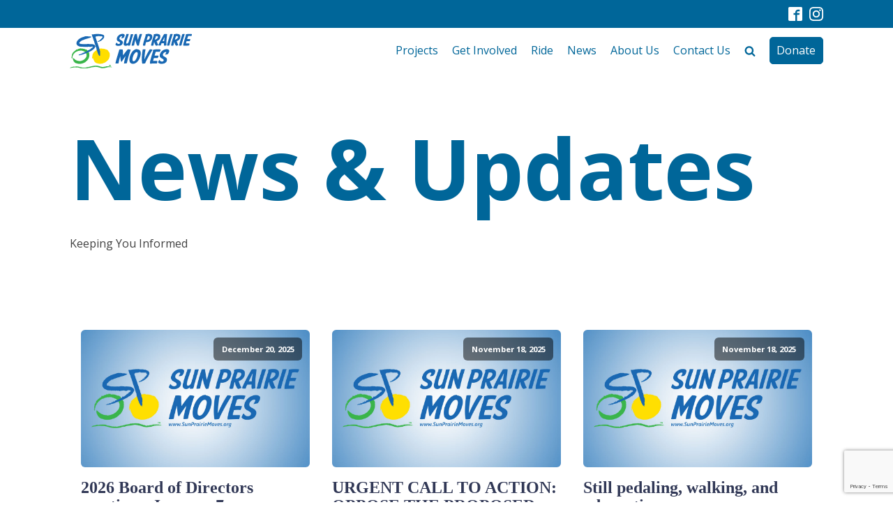

--- FILE ---
content_type: text/html; charset=utf-8
request_url: https://www.google.com/recaptcha/api2/anchor?ar=1&k=6LfJn08rAAAAALGYdNwFVoX6JeRRBOHDFGxvzDYA&co=aHR0cHM6Ly9zdW5wcmFpcmllbW92ZXMub3JnOjQ0Mw..&hl=en&v=N67nZn4AqZkNcbeMu4prBgzg&size=invisible&anchor-ms=20000&execute-ms=30000&cb=lk4yo2ygn0og
body_size: 48670
content:
<!DOCTYPE HTML><html dir="ltr" lang="en"><head><meta http-equiv="Content-Type" content="text/html; charset=UTF-8">
<meta http-equiv="X-UA-Compatible" content="IE=edge">
<title>reCAPTCHA</title>
<style type="text/css">
/* cyrillic-ext */
@font-face {
  font-family: 'Roboto';
  font-style: normal;
  font-weight: 400;
  font-stretch: 100%;
  src: url(//fonts.gstatic.com/s/roboto/v48/KFO7CnqEu92Fr1ME7kSn66aGLdTylUAMa3GUBHMdazTgWw.woff2) format('woff2');
  unicode-range: U+0460-052F, U+1C80-1C8A, U+20B4, U+2DE0-2DFF, U+A640-A69F, U+FE2E-FE2F;
}
/* cyrillic */
@font-face {
  font-family: 'Roboto';
  font-style: normal;
  font-weight: 400;
  font-stretch: 100%;
  src: url(//fonts.gstatic.com/s/roboto/v48/KFO7CnqEu92Fr1ME7kSn66aGLdTylUAMa3iUBHMdazTgWw.woff2) format('woff2');
  unicode-range: U+0301, U+0400-045F, U+0490-0491, U+04B0-04B1, U+2116;
}
/* greek-ext */
@font-face {
  font-family: 'Roboto';
  font-style: normal;
  font-weight: 400;
  font-stretch: 100%;
  src: url(//fonts.gstatic.com/s/roboto/v48/KFO7CnqEu92Fr1ME7kSn66aGLdTylUAMa3CUBHMdazTgWw.woff2) format('woff2');
  unicode-range: U+1F00-1FFF;
}
/* greek */
@font-face {
  font-family: 'Roboto';
  font-style: normal;
  font-weight: 400;
  font-stretch: 100%;
  src: url(//fonts.gstatic.com/s/roboto/v48/KFO7CnqEu92Fr1ME7kSn66aGLdTylUAMa3-UBHMdazTgWw.woff2) format('woff2');
  unicode-range: U+0370-0377, U+037A-037F, U+0384-038A, U+038C, U+038E-03A1, U+03A3-03FF;
}
/* math */
@font-face {
  font-family: 'Roboto';
  font-style: normal;
  font-weight: 400;
  font-stretch: 100%;
  src: url(//fonts.gstatic.com/s/roboto/v48/KFO7CnqEu92Fr1ME7kSn66aGLdTylUAMawCUBHMdazTgWw.woff2) format('woff2');
  unicode-range: U+0302-0303, U+0305, U+0307-0308, U+0310, U+0312, U+0315, U+031A, U+0326-0327, U+032C, U+032F-0330, U+0332-0333, U+0338, U+033A, U+0346, U+034D, U+0391-03A1, U+03A3-03A9, U+03B1-03C9, U+03D1, U+03D5-03D6, U+03F0-03F1, U+03F4-03F5, U+2016-2017, U+2034-2038, U+203C, U+2040, U+2043, U+2047, U+2050, U+2057, U+205F, U+2070-2071, U+2074-208E, U+2090-209C, U+20D0-20DC, U+20E1, U+20E5-20EF, U+2100-2112, U+2114-2115, U+2117-2121, U+2123-214F, U+2190, U+2192, U+2194-21AE, U+21B0-21E5, U+21F1-21F2, U+21F4-2211, U+2213-2214, U+2216-22FF, U+2308-230B, U+2310, U+2319, U+231C-2321, U+2336-237A, U+237C, U+2395, U+239B-23B7, U+23D0, U+23DC-23E1, U+2474-2475, U+25AF, U+25B3, U+25B7, U+25BD, U+25C1, U+25CA, U+25CC, U+25FB, U+266D-266F, U+27C0-27FF, U+2900-2AFF, U+2B0E-2B11, U+2B30-2B4C, U+2BFE, U+3030, U+FF5B, U+FF5D, U+1D400-1D7FF, U+1EE00-1EEFF;
}
/* symbols */
@font-face {
  font-family: 'Roboto';
  font-style: normal;
  font-weight: 400;
  font-stretch: 100%;
  src: url(//fonts.gstatic.com/s/roboto/v48/KFO7CnqEu92Fr1ME7kSn66aGLdTylUAMaxKUBHMdazTgWw.woff2) format('woff2');
  unicode-range: U+0001-000C, U+000E-001F, U+007F-009F, U+20DD-20E0, U+20E2-20E4, U+2150-218F, U+2190, U+2192, U+2194-2199, U+21AF, U+21E6-21F0, U+21F3, U+2218-2219, U+2299, U+22C4-22C6, U+2300-243F, U+2440-244A, U+2460-24FF, U+25A0-27BF, U+2800-28FF, U+2921-2922, U+2981, U+29BF, U+29EB, U+2B00-2BFF, U+4DC0-4DFF, U+FFF9-FFFB, U+10140-1018E, U+10190-1019C, U+101A0, U+101D0-101FD, U+102E0-102FB, U+10E60-10E7E, U+1D2C0-1D2D3, U+1D2E0-1D37F, U+1F000-1F0FF, U+1F100-1F1AD, U+1F1E6-1F1FF, U+1F30D-1F30F, U+1F315, U+1F31C, U+1F31E, U+1F320-1F32C, U+1F336, U+1F378, U+1F37D, U+1F382, U+1F393-1F39F, U+1F3A7-1F3A8, U+1F3AC-1F3AF, U+1F3C2, U+1F3C4-1F3C6, U+1F3CA-1F3CE, U+1F3D4-1F3E0, U+1F3ED, U+1F3F1-1F3F3, U+1F3F5-1F3F7, U+1F408, U+1F415, U+1F41F, U+1F426, U+1F43F, U+1F441-1F442, U+1F444, U+1F446-1F449, U+1F44C-1F44E, U+1F453, U+1F46A, U+1F47D, U+1F4A3, U+1F4B0, U+1F4B3, U+1F4B9, U+1F4BB, U+1F4BF, U+1F4C8-1F4CB, U+1F4D6, U+1F4DA, U+1F4DF, U+1F4E3-1F4E6, U+1F4EA-1F4ED, U+1F4F7, U+1F4F9-1F4FB, U+1F4FD-1F4FE, U+1F503, U+1F507-1F50B, U+1F50D, U+1F512-1F513, U+1F53E-1F54A, U+1F54F-1F5FA, U+1F610, U+1F650-1F67F, U+1F687, U+1F68D, U+1F691, U+1F694, U+1F698, U+1F6AD, U+1F6B2, U+1F6B9-1F6BA, U+1F6BC, U+1F6C6-1F6CF, U+1F6D3-1F6D7, U+1F6E0-1F6EA, U+1F6F0-1F6F3, U+1F6F7-1F6FC, U+1F700-1F7FF, U+1F800-1F80B, U+1F810-1F847, U+1F850-1F859, U+1F860-1F887, U+1F890-1F8AD, U+1F8B0-1F8BB, U+1F8C0-1F8C1, U+1F900-1F90B, U+1F93B, U+1F946, U+1F984, U+1F996, U+1F9E9, U+1FA00-1FA6F, U+1FA70-1FA7C, U+1FA80-1FA89, U+1FA8F-1FAC6, U+1FACE-1FADC, U+1FADF-1FAE9, U+1FAF0-1FAF8, U+1FB00-1FBFF;
}
/* vietnamese */
@font-face {
  font-family: 'Roboto';
  font-style: normal;
  font-weight: 400;
  font-stretch: 100%;
  src: url(//fonts.gstatic.com/s/roboto/v48/KFO7CnqEu92Fr1ME7kSn66aGLdTylUAMa3OUBHMdazTgWw.woff2) format('woff2');
  unicode-range: U+0102-0103, U+0110-0111, U+0128-0129, U+0168-0169, U+01A0-01A1, U+01AF-01B0, U+0300-0301, U+0303-0304, U+0308-0309, U+0323, U+0329, U+1EA0-1EF9, U+20AB;
}
/* latin-ext */
@font-face {
  font-family: 'Roboto';
  font-style: normal;
  font-weight: 400;
  font-stretch: 100%;
  src: url(//fonts.gstatic.com/s/roboto/v48/KFO7CnqEu92Fr1ME7kSn66aGLdTylUAMa3KUBHMdazTgWw.woff2) format('woff2');
  unicode-range: U+0100-02BA, U+02BD-02C5, U+02C7-02CC, U+02CE-02D7, U+02DD-02FF, U+0304, U+0308, U+0329, U+1D00-1DBF, U+1E00-1E9F, U+1EF2-1EFF, U+2020, U+20A0-20AB, U+20AD-20C0, U+2113, U+2C60-2C7F, U+A720-A7FF;
}
/* latin */
@font-face {
  font-family: 'Roboto';
  font-style: normal;
  font-weight: 400;
  font-stretch: 100%;
  src: url(//fonts.gstatic.com/s/roboto/v48/KFO7CnqEu92Fr1ME7kSn66aGLdTylUAMa3yUBHMdazQ.woff2) format('woff2');
  unicode-range: U+0000-00FF, U+0131, U+0152-0153, U+02BB-02BC, U+02C6, U+02DA, U+02DC, U+0304, U+0308, U+0329, U+2000-206F, U+20AC, U+2122, U+2191, U+2193, U+2212, U+2215, U+FEFF, U+FFFD;
}
/* cyrillic-ext */
@font-face {
  font-family: 'Roboto';
  font-style: normal;
  font-weight: 500;
  font-stretch: 100%;
  src: url(//fonts.gstatic.com/s/roboto/v48/KFO7CnqEu92Fr1ME7kSn66aGLdTylUAMa3GUBHMdazTgWw.woff2) format('woff2');
  unicode-range: U+0460-052F, U+1C80-1C8A, U+20B4, U+2DE0-2DFF, U+A640-A69F, U+FE2E-FE2F;
}
/* cyrillic */
@font-face {
  font-family: 'Roboto';
  font-style: normal;
  font-weight: 500;
  font-stretch: 100%;
  src: url(//fonts.gstatic.com/s/roboto/v48/KFO7CnqEu92Fr1ME7kSn66aGLdTylUAMa3iUBHMdazTgWw.woff2) format('woff2');
  unicode-range: U+0301, U+0400-045F, U+0490-0491, U+04B0-04B1, U+2116;
}
/* greek-ext */
@font-face {
  font-family: 'Roboto';
  font-style: normal;
  font-weight: 500;
  font-stretch: 100%;
  src: url(//fonts.gstatic.com/s/roboto/v48/KFO7CnqEu92Fr1ME7kSn66aGLdTylUAMa3CUBHMdazTgWw.woff2) format('woff2');
  unicode-range: U+1F00-1FFF;
}
/* greek */
@font-face {
  font-family: 'Roboto';
  font-style: normal;
  font-weight: 500;
  font-stretch: 100%;
  src: url(//fonts.gstatic.com/s/roboto/v48/KFO7CnqEu92Fr1ME7kSn66aGLdTylUAMa3-UBHMdazTgWw.woff2) format('woff2');
  unicode-range: U+0370-0377, U+037A-037F, U+0384-038A, U+038C, U+038E-03A1, U+03A3-03FF;
}
/* math */
@font-face {
  font-family: 'Roboto';
  font-style: normal;
  font-weight: 500;
  font-stretch: 100%;
  src: url(//fonts.gstatic.com/s/roboto/v48/KFO7CnqEu92Fr1ME7kSn66aGLdTylUAMawCUBHMdazTgWw.woff2) format('woff2');
  unicode-range: U+0302-0303, U+0305, U+0307-0308, U+0310, U+0312, U+0315, U+031A, U+0326-0327, U+032C, U+032F-0330, U+0332-0333, U+0338, U+033A, U+0346, U+034D, U+0391-03A1, U+03A3-03A9, U+03B1-03C9, U+03D1, U+03D5-03D6, U+03F0-03F1, U+03F4-03F5, U+2016-2017, U+2034-2038, U+203C, U+2040, U+2043, U+2047, U+2050, U+2057, U+205F, U+2070-2071, U+2074-208E, U+2090-209C, U+20D0-20DC, U+20E1, U+20E5-20EF, U+2100-2112, U+2114-2115, U+2117-2121, U+2123-214F, U+2190, U+2192, U+2194-21AE, U+21B0-21E5, U+21F1-21F2, U+21F4-2211, U+2213-2214, U+2216-22FF, U+2308-230B, U+2310, U+2319, U+231C-2321, U+2336-237A, U+237C, U+2395, U+239B-23B7, U+23D0, U+23DC-23E1, U+2474-2475, U+25AF, U+25B3, U+25B7, U+25BD, U+25C1, U+25CA, U+25CC, U+25FB, U+266D-266F, U+27C0-27FF, U+2900-2AFF, U+2B0E-2B11, U+2B30-2B4C, U+2BFE, U+3030, U+FF5B, U+FF5D, U+1D400-1D7FF, U+1EE00-1EEFF;
}
/* symbols */
@font-face {
  font-family: 'Roboto';
  font-style: normal;
  font-weight: 500;
  font-stretch: 100%;
  src: url(//fonts.gstatic.com/s/roboto/v48/KFO7CnqEu92Fr1ME7kSn66aGLdTylUAMaxKUBHMdazTgWw.woff2) format('woff2');
  unicode-range: U+0001-000C, U+000E-001F, U+007F-009F, U+20DD-20E0, U+20E2-20E4, U+2150-218F, U+2190, U+2192, U+2194-2199, U+21AF, U+21E6-21F0, U+21F3, U+2218-2219, U+2299, U+22C4-22C6, U+2300-243F, U+2440-244A, U+2460-24FF, U+25A0-27BF, U+2800-28FF, U+2921-2922, U+2981, U+29BF, U+29EB, U+2B00-2BFF, U+4DC0-4DFF, U+FFF9-FFFB, U+10140-1018E, U+10190-1019C, U+101A0, U+101D0-101FD, U+102E0-102FB, U+10E60-10E7E, U+1D2C0-1D2D3, U+1D2E0-1D37F, U+1F000-1F0FF, U+1F100-1F1AD, U+1F1E6-1F1FF, U+1F30D-1F30F, U+1F315, U+1F31C, U+1F31E, U+1F320-1F32C, U+1F336, U+1F378, U+1F37D, U+1F382, U+1F393-1F39F, U+1F3A7-1F3A8, U+1F3AC-1F3AF, U+1F3C2, U+1F3C4-1F3C6, U+1F3CA-1F3CE, U+1F3D4-1F3E0, U+1F3ED, U+1F3F1-1F3F3, U+1F3F5-1F3F7, U+1F408, U+1F415, U+1F41F, U+1F426, U+1F43F, U+1F441-1F442, U+1F444, U+1F446-1F449, U+1F44C-1F44E, U+1F453, U+1F46A, U+1F47D, U+1F4A3, U+1F4B0, U+1F4B3, U+1F4B9, U+1F4BB, U+1F4BF, U+1F4C8-1F4CB, U+1F4D6, U+1F4DA, U+1F4DF, U+1F4E3-1F4E6, U+1F4EA-1F4ED, U+1F4F7, U+1F4F9-1F4FB, U+1F4FD-1F4FE, U+1F503, U+1F507-1F50B, U+1F50D, U+1F512-1F513, U+1F53E-1F54A, U+1F54F-1F5FA, U+1F610, U+1F650-1F67F, U+1F687, U+1F68D, U+1F691, U+1F694, U+1F698, U+1F6AD, U+1F6B2, U+1F6B9-1F6BA, U+1F6BC, U+1F6C6-1F6CF, U+1F6D3-1F6D7, U+1F6E0-1F6EA, U+1F6F0-1F6F3, U+1F6F7-1F6FC, U+1F700-1F7FF, U+1F800-1F80B, U+1F810-1F847, U+1F850-1F859, U+1F860-1F887, U+1F890-1F8AD, U+1F8B0-1F8BB, U+1F8C0-1F8C1, U+1F900-1F90B, U+1F93B, U+1F946, U+1F984, U+1F996, U+1F9E9, U+1FA00-1FA6F, U+1FA70-1FA7C, U+1FA80-1FA89, U+1FA8F-1FAC6, U+1FACE-1FADC, U+1FADF-1FAE9, U+1FAF0-1FAF8, U+1FB00-1FBFF;
}
/* vietnamese */
@font-face {
  font-family: 'Roboto';
  font-style: normal;
  font-weight: 500;
  font-stretch: 100%;
  src: url(//fonts.gstatic.com/s/roboto/v48/KFO7CnqEu92Fr1ME7kSn66aGLdTylUAMa3OUBHMdazTgWw.woff2) format('woff2');
  unicode-range: U+0102-0103, U+0110-0111, U+0128-0129, U+0168-0169, U+01A0-01A1, U+01AF-01B0, U+0300-0301, U+0303-0304, U+0308-0309, U+0323, U+0329, U+1EA0-1EF9, U+20AB;
}
/* latin-ext */
@font-face {
  font-family: 'Roboto';
  font-style: normal;
  font-weight: 500;
  font-stretch: 100%;
  src: url(//fonts.gstatic.com/s/roboto/v48/KFO7CnqEu92Fr1ME7kSn66aGLdTylUAMa3KUBHMdazTgWw.woff2) format('woff2');
  unicode-range: U+0100-02BA, U+02BD-02C5, U+02C7-02CC, U+02CE-02D7, U+02DD-02FF, U+0304, U+0308, U+0329, U+1D00-1DBF, U+1E00-1E9F, U+1EF2-1EFF, U+2020, U+20A0-20AB, U+20AD-20C0, U+2113, U+2C60-2C7F, U+A720-A7FF;
}
/* latin */
@font-face {
  font-family: 'Roboto';
  font-style: normal;
  font-weight: 500;
  font-stretch: 100%;
  src: url(//fonts.gstatic.com/s/roboto/v48/KFO7CnqEu92Fr1ME7kSn66aGLdTylUAMa3yUBHMdazQ.woff2) format('woff2');
  unicode-range: U+0000-00FF, U+0131, U+0152-0153, U+02BB-02BC, U+02C6, U+02DA, U+02DC, U+0304, U+0308, U+0329, U+2000-206F, U+20AC, U+2122, U+2191, U+2193, U+2212, U+2215, U+FEFF, U+FFFD;
}
/* cyrillic-ext */
@font-face {
  font-family: 'Roboto';
  font-style: normal;
  font-weight: 900;
  font-stretch: 100%;
  src: url(//fonts.gstatic.com/s/roboto/v48/KFO7CnqEu92Fr1ME7kSn66aGLdTylUAMa3GUBHMdazTgWw.woff2) format('woff2');
  unicode-range: U+0460-052F, U+1C80-1C8A, U+20B4, U+2DE0-2DFF, U+A640-A69F, U+FE2E-FE2F;
}
/* cyrillic */
@font-face {
  font-family: 'Roboto';
  font-style: normal;
  font-weight: 900;
  font-stretch: 100%;
  src: url(//fonts.gstatic.com/s/roboto/v48/KFO7CnqEu92Fr1ME7kSn66aGLdTylUAMa3iUBHMdazTgWw.woff2) format('woff2');
  unicode-range: U+0301, U+0400-045F, U+0490-0491, U+04B0-04B1, U+2116;
}
/* greek-ext */
@font-face {
  font-family: 'Roboto';
  font-style: normal;
  font-weight: 900;
  font-stretch: 100%;
  src: url(//fonts.gstatic.com/s/roboto/v48/KFO7CnqEu92Fr1ME7kSn66aGLdTylUAMa3CUBHMdazTgWw.woff2) format('woff2');
  unicode-range: U+1F00-1FFF;
}
/* greek */
@font-face {
  font-family: 'Roboto';
  font-style: normal;
  font-weight: 900;
  font-stretch: 100%;
  src: url(//fonts.gstatic.com/s/roboto/v48/KFO7CnqEu92Fr1ME7kSn66aGLdTylUAMa3-UBHMdazTgWw.woff2) format('woff2');
  unicode-range: U+0370-0377, U+037A-037F, U+0384-038A, U+038C, U+038E-03A1, U+03A3-03FF;
}
/* math */
@font-face {
  font-family: 'Roboto';
  font-style: normal;
  font-weight: 900;
  font-stretch: 100%;
  src: url(//fonts.gstatic.com/s/roboto/v48/KFO7CnqEu92Fr1ME7kSn66aGLdTylUAMawCUBHMdazTgWw.woff2) format('woff2');
  unicode-range: U+0302-0303, U+0305, U+0307-0308, U+0310, U+0312, U+0315, U+031A, U+0326-0327, U+032C, U+032F-0330, U+0332-0333, U+0338, U+033A, U+0346, U+034D, U+0391-03A1, U+03A3-03A9, U+03B1-03C9, U+03D1, U+03D5-03D6, U+03F0-03F1, U+03F4-03F5, U+2016-2017, U+2034-2038, U+203C, U+2040, U+2043, U+2047, U+2050, U+2057, U+205F, U+2070-2071, U+2074-208E, U+2090-209C, U+20D0-20DC, U+20E1, U+20E5-20EF, U+2100-2112, U+2114-2115, U+2117-2121, U+2123-214F, U+2190, U+2192, U+2194-21AE, U+21B0-21E5, U+21F1-21F2, U+21F4-2211, U+2213-2214, U+2216-22FF, U+2308-230B, U+2310, U+2319, U+231C-2321, U+2336-237A, U+237C, U+2395, U+239B-23B7, U+23D0, U+23DC-23E1, U+2474-2475, U+25AF, U+25B3, U+25B7, U+25BD, U+25C1, U+25CA, U+25CC, U+25FB, U+266D-266F, U+27C0-27FF, U+2900-2AFF, U+2B0E-2B11, U+2B30-2B4C, U+2BFE, U+3030, U+FF5B, U+FF5D, U+1D400-1D7FF, U+1EE00-1EEFF;
}
/* symbols */
@font-face {
  font-family: 'Roboto';
  font-style: normal;
  font-weight: 900;
  font-stretch: 100%;
  src: url(//fonts.gstatic.com/s/roboto/v48/KFO7CnqEu92Fr1ME7kSn66aGLdTylUAMaxKUBHMdazTgWw.woff2) format('woff2');
  unicode-range: U+0001-000C, U+000E-001F, U+007F-009F, U+20DD-20E0, U+20E2-20E4, U+2150-218F, U+2190, U+2192, U+2194-2199, U+21AF, U+21E6-21F0, U+21F3, U+2218-2219, U+2299, U+22C4-22C6, U+2300-243F, U+2440-244A, U+2460-24FF, U+25A0-27BF, U+2800-28FF, U+2921-2922, U+2981, U+29BF, U+29EB, U+2B00-2BFF, U+4DC0-4DFF, U+FFF9-FFFB, U+10140-1018E, U+10190-1019C, U+101A0, U+101D0-101FD, U+102E0-102FB, U+10E60-10E7E, U+1D2C0-1D2D3, U+1D2E0-1D37F, U+1F000-1F0FF, U+1F100-1F1AD, U+1F1E6-1F1FF, U+1F30D-1F30F, U+1F315, U+1F31C, U+1F31E, U+1F320-1F32C, U+1F336, U+1F378, U+1F37D, U+1F382, U+1F393-1F39F, U+1F3A7-1F3A8, U+1F3AC-1F3AF, U+1F3C2, U+1F3C4-1F3C6, U+1F3CA-1F3CE, U+1F3D4-1F3E0, U+1F3ED, U+1F3F1-1F3F3, U+1F3F5-1F3F7, U+1F408, U+1F415, U+1F41F, U+1F426, U+1F43F, U+1F441-1F442, U+1F444, U+1F446-1F449, U+1F44C-1F44E, U+1F453, U+1F46A, U+1F47D, U+1F4A3, U+1F4B0, U+1F4B3, U+1F4B9, U+1F4BB, U+1F4BF, U+1F4C8-1F4CB, U+1F4D6, U+1F4DA, U+1F4DF, U+1F4E3-1F4E6, U+1F4EA-1F4ED, U+1F4F7, U+1F4F9-1F4FB, U+1F4FD-1F4FE, U+1F503, U+1F507-1F50B, U+1F50D, U+1F512-1F513, U+1F53E-1F54A, U+1F54F-1F5FA, U+1F610, U+1F650-1F67F, U+1F687, U+1F68D, U+1F691, U+1F694, U+1F698, U+1F6AD, U+1F6B2, U+1F6B9-1F6BA, U+1F6BC, U+1F6C6-1F6CF, U+1F6D3-1F6D7, U+1F6E0-1F6EA, U+1F6F0-1F6F3, U+1F6F7-1F6FC, U+1F700-1F7FF, U+1F800-1F80B, U+1F810-1F847, U+1F850-1F859, U+1F860-1F887, U+1F890-1F8AD, U+1F8B0-1F8BB, U+1F8C0-1F8C1, U+1F900-1F90B, U+1F93B, U+1F946, U+1F984, U+1F996, U+1F9E9, U+1FA00-1FA6F, U+1FA70-1FA7C, U+1FA80-1FA89, U+1FA8F-1FAC6, U+1FACE-1FADC, U+1FADF-1FAE9, U+1FAF0-1FAF8, U+1FB00-1FBFF;
}
/* vietnamese */
@font-face {
  font-family: 'Roboto';
  font-style: normal;
  font-weight: 900;
  font-stretch: 100%;
  src: url(//fonts.gstatic.com/s/roboto/v48/KFO7CnqEu92Fr1ME7kSn66aGLdTylUAMa3OUBHMdazTgWw.woff2) format('woff2');
  unicode-range: U+0102-0103, U+0110-0111, U+0128-0129, U+0168-0169, U+01A0-01A1, U+01AF-01B0, U+0300-0301, U+0303-0304, U+0308-0309, U+0323, U+0329, U+1EA0-1EF9, U+20AB;
}
/* latin-ext */
@font-face {
  font-family: 'Roboto';
  font-style: normal;
  font-weight: 900;
  font-stretch: 100%;
  src: url(//fonts.gstatic.com/s/roboto/v48/KFO7CnqEu92Fr1ME7kSn66aGLdTylUAMa3KUBHMdazTgWw.woff2) format('woff2');
  unicode-range: U+0100-02BA, U+02BD-02C5, U+02C7-02CC, U+02CE-02D7, U+02DD-02FF, U+0304, U+0308, U+0329, U+1D00-1DBF, U+1E00-1E9F, U+1EF2-1EFF, U+2020, U+20A0-20AB, U+20AD-20C0, U+2113, U+2C60-2C7F, U+A720-A7FF;
}
/* latin */
@font-face {
  font-family: 'Roboto';
  font-style: normal;
  font-weight: 900;
  font-stretch: 100%;
  src: url(//fonts.gstatic.com/s/roboto/v48/KFO7CnqEu92Fr1ME7kSn66aGLdTylUAMa3yUBHMdazQ.woff2) format('woff2');
  unicode-range: U+0000-00FF, U+0131, U+0152-0153, U+02BB-02BC, U+02C6, U+02DA, U+02DC, U+0304, U+0308, U+0329, U+2000-206F, U+20AC, U+2122, U+2191, U+2193, U+2212, U+2215, U+FEFF, U+FFFD;
}

</style>
<link rel="stylesheet" type="text/css" href="https://www.gstatic.com/recaptcha/releases/N67nZn4AqZkNcbeMu4prBgzg/styles__ltr.css">
<script nonce="1Z6Y_BQgUrxPi2wTWj8c2Q" type="text/javascript">window['__recaptcha_api'] = 'https://www.google.com/recaptcha/api2/';</script>
<script type="text/javascript" src="https://www.gstatic.com/recaptcha/releases/N67nZn4AqZkNcbeMu4prBgzg/recaptcha__en.js" nonce="1Z6Y_BQgUrxPi2wTWj8c2Q">
      
    </script></head>
<body><div id="rc-anchor-alert" class="rc-anchor-alert"></div>
<input type="hidden" id="recaptcha-token" value="[base64]">
<script type="text/javascript" nonce="1Z6Y_BQgUrxPi2wTWj8c2Q">
      recaptcha.anchor.Main.init("[\x22ainput\x22,[\x22bgdata\x22,\x22\x22,\[base64]/[base64]/MjU1Ong/[base64]/[base64]/[base64]/[base64]/[base64]/[base64]/[base64]/[base64]/[base64]/[base64]/[base64]/[base64]/[base64]/[base64]/[base64]\\u003d\x22,\[base64]\\u003d\x22,\x22wrB8fsOVU8K0YAzDsBIpw7Zaw7jDnMK1GcO6SRc2w6fCsGlXw4XDuMO0wq/CoHklUCfCkMKgw65wEHh2L8KRGiJXw5h/wo4nQ13DhsOtHcO3woVzw7VUwogrw4lEwqwpw7fCs23CqHsuJ8OeGxcOXcOSJcOCJRHCgQ0fMGN9ARo7KsKwwo1kw6A+woHDksOFG8K7KMOJw67CmcOJVErDkMKPw5vDsB4qwr14w7/Cu8KZGMKwAMOrGxZqwqBES8OpL2EHwrzDiBzDqlZqwqR+PBrDhMKHNUlLHBPDrsOywocrPMKyw4/CiMO3w5LDkxMKWH3CnMKfwobDgVAQwo3DvsOnwqI5wrvDvMKfwqjCs8K8RxouwrLCvk/Dpl4BwqXCmcKXwoQhMsKXw7ZoPcKOwqY4LsKLwrLCu8KyeMO2IcKww4fCuH7Dv8KTw7sDecOfC8KbYsOMw7/[base64]/DosOUbcOzTMK2RmHDojXCgMOHeVskWsOOY8K5wrfDr2/Dh3sDwrrDr8OjY8Oxw6zCgUfDmcO3w4/DsMKQK8OwwrXDsSRxw7RiEMK9w5fDiUlsfX3DuwVTw7/CsMKcYsOlw63Dt8KOGMKfw7pvXMOgbsKkMcKEFHIwwqtNwq9uwoJSwofDllt2wqhBcHDCmlwEwoDDhMOEKDgBb1xdRzLDhsOuwq3Dsjpmw7cwMgRtEkZGwq0tdUw2MUgbFF/[base64]/[base64]/DgG0fWsOxKDYNQsKqwr45w6DDgsO2DHDCij7DtyrCk8OfYBvCmsO4w4/Dr3/CvMK9wrjCqjoSw7TCsMOOCS8zwpcaw50tO0DDolZdFcOKwrtNworDi0pUw4lET8O5eMKdw6nCpMK3wobClU0+wqIMwq3CpMOlwp/DmHrDucO5R8Kdwq3Clxp6ExwXODHCpcKTwoxQw4Z/[base64]/CqcOmwpjDjiVKwoN0U8Ozw7Ilwpxfw4bCr8O5HHLCnwnCnipXwoM4H8OXwrfDlMKGfsODw73CrcKBwrRhEC/DgsKewqrCs8OfQ0XDqEFdwoXDojEAwozCiCHCoGAETXxABsKNPVlgemnDo3zCgcO7wq/CjsODKk/ClhHCgxM+cXTCtsOQw7t1w61Dw7RVwq9ucj7CqHnDjMO0X8OVO8KdRydjwrfDsHIHw6/[base64]/ClsKUw5ceNsOzVMOAZxZow7lWwq/CvwrCu8Kyw7HDssK1w7vDuRoxwrTCj00Uwp/DgcKpRsKGw7LCi8KYcm7DjMKZaMKRBcKAwpZRHcOvRxrDrsKELgHDgMO8worDm8OZM8Kgw7vDiUbCucOzWMK4wqMMDTrDgsOQHcOLwpNRwqpMw4AxPcKVX1Z4wol/w4ctOMKHw6rDqUUvesOzZChmwpjDqsKZwpYRw7s/[base64]/Dg01naiTDmXDCqQXDmTUpwrNpYcO8w55fBMOdbMKxW8O0wpFiHRnDtMKxw6VQZ8O/woFJwq/CoTBdw7/DpXNoT2J/[base64]/wq1zw5YOe8O6wpRLwpPCtSBaPcOJw7PCvQxTwpvCpMKGOCdGw4B6wobCmcKOwqYRZcKLwowYw6DDjcOtEsKDCcOzw4MIAz/[base64]/Ch394wp7DqsKqNhYvH8Ksw6lLLlLDtQrDpMKswpcGwr3CuHLDh8KXw5UpeAAJwp82w7XChcKsRMKXwoTDscKnw6I5w5rCmsOBwpQXJcKBwpkIwonCqzkLVylGw5/[base64]/Cmx7CicKMYsKVeFM3Jh8ywo/[base64]/[base64]/[base64]/Dg1tnU8OCT2xUwq/[base64]/[base64]/w5VEwqHCjMKKW8KSwoY/HSp9wojDjMKcfRNmZcO0UsOyOWbDicOewpNGD8O4BBoTw7LChsOQfsOBwo3Cu0TDvF0SQ3N5RFfCicKZw5LChBwVJsK9QsOyw5DDs8OPcMKow7g/[base64]/Di8OPwqU8aUHCpMO8w63CpcK3GsKMw4cLB3rCrVtqFBnDpcOuHzrDilnDj0B4wqF2HhvCtVR7woHDpFRxw7HCnMKmw6rCmkjCg8KXw6dvw4fDjcOBw4AVw7RgwqjDpj3Cn8OfH0sWVcKTMCgVAcO2woDCncOHw4/CqMKDw43DgMKPS3jDtcOnwofDosOXHXZww71wF1VEHcOEb8OiHMKJw64Kw5ViRhtRw7vCmmFbwpFww63CsE8zwq3CsMOTw7/[base64]/Du0ZGwqHCpcOww5IoGcKvLhzDqcKqTkxFw6HClxZORMOKwpFQe8K1w6IKwogUw4tCwp0Xa8K9w4/[base64]/[base64]/Cl0XCqFDChCA2wqjClnFIwppJMQ3DrlXDncOEYsONRQByXMOKesKsAAnDr0zDusKJRknDqsO/w7fCixslZsOQasOrwrcNesOxw7/CsUwuw47CgsOLBz3DqzfDp8KDw5bDsx/DiVYCdsKUNQDDsH/Cr8O0w7Y5esKgQyo5A8KHw4DChArDm8KRBsOGw4vCt8KewqMFRSnCiGTDgyUawrpbwrHDiMKFw6zCv8O0w7DDhQV+bsKfVWwSTmrDp1ImwrrDp3fCpFHDgcOcwoZuw4skH8KeXMOuRsK9wrNBbRPClMKAw5dNYMOcaAHCksKQwoXDv8OkdVTCuSYuPsK5w4/CtXbCjVTCvB/CgsKCbMOgw7s8BMONeBI0EcOMw6nDkcKnwp50fyTDm8Kow5nDpGLDqT/Cl0R+F8O9UMO+wqDCpsOOwoLDnHfDtMK1acKPImPDh8K2wqVZEGLDsxLDjsK3ei1Uw75Xw4B1w7ETw6jCgcOwJcOZw6/Dl8Obbjkwwo8qw4MbRcKQIVZ/wo56wpbCl8OodCJ2LsOlwrPChMOawqbCr00FDsOOVsKHQxJiXmXDmwsDw5nCssOZwoHCrsKkw4TDoMKywp4Vwp7DqxUswqUhFgJqWMKgw4XDkn/CrS7ClAJ4w4XCp8OXEWbCoHplbF/CpU7Cum4xwodvw4bDpsKLw57DtW7DlMKbw4HCkcOww5lXbcODB8OePj5pKlo4RsKcw4dNw4NkwqoGwr8Uw4V/wq8ww4nDtcKBGSdEw4JnSQ3CpcKAM8KIw5/CicKQB8K6CynDihLCjMKaY1nChsKcwrjDqsOlbcOwKcKqHsKWEgLDvcKiYikZwpVTGMOMw6EiwoXDtsKLLDVtwqI9c8K+ZMK6CjvDhHPCpsKBGcOddsOfBcKdUF0cw7Iiwp0qwr9TYMOjw5/Cj2/DoMOew5zCl8Oiw5DClsKFw5vCq8K6w5PDhBZjfilUf8KOwpcVaVTCrj3CpAbCmMKfHcKMw7IiccKNVsKYd8KqbDo1BcOQUXR+FkfCvn7DpWRzCMOhw6/CqMO3w6kXGWHDjl4aw7TDmx3Dh1VSwqHDqMOeEybCnmDCr8OyIDDDu1nCiMOEbMO/RsKQw5PDgsK4wrtuw7PCtcOxbiLDpzbCuz/CsRNkw5XDqlULVCwkJsOTfcK7w4jDrcOaB8OAwpQAOcOXwqbDksKiw5bDksKywrfDvjrCjjrCsFZHEE7DghPCvCXCo8O3DcKeZlADNWrCosO6GF/DkcOiw5PDvMO4CTwSwrXDpQXDrsKEw5Jkw59wKsK3JcKcQMKcJw/DumzCucOoGERmw7NNwosuwrvDv1sgPGwxH8Kpw45CeCTChMKeVMOmPMK+w5dnw4/CtjHCnkfCtXjDlsKlcsObNzBpRTRcK8OCS8OYI8OVAUYnw4PCqXfDrMO2XcKMwrDCp8OxwpZnUcKEwqHCgT3DrsKtwqXCrgdTwrdew6rCjsKvw6rCskXDrwQAwpvCq8KDw4YkwoXDmQs8wobCo2x/[base64]/Cjy5Zw6vClWYvw6Aiw7VZw4wGwrnChMOBGcOlwo5BVnBnwpHDjXHCocKXYGVFwpfClE0/OsK/[base64]/DpMKVwrfCoTbDpnrCpMKsXVZGwozClQ/ChVzCswd2N8OUVcO3KUjDt8KtwoTDn8KOQyfCpG0IJcOKMMOIwopcw5fCk8ODOsKYw6nCkw/Dog/[base64]/Do8KtKR40NUfDjcKXQz/DiSHDhxzCncKvw4/DksK7cnjCjjMuwqkaw5ofwrRswoR1RsKTIlRpJnzCncK/wq1bw6UuB8OlwoFrw5vDrl7Ct8KjecKBw4zCg8KaOcK5w5DCksKKXcOYRMKjw7rDvcOHwrISw5kKwoXDmm8Qwo/CgRbDgMKNwqZaw6nCrcOQT1PCvMOtUy/DmGjCqcKqJynDisODw57DqHwYw653wq9QCsOyUXBbfDMsw7Zlw6DDiwk5Q8OpMcKQacObw6LCu8OvKC3CqsOXccKRN8K5w6IRw4hVwpzCnsO+wrVzwq/[base64]/[base64]/Ds8Oow7fCh8KVw4osScKaARnCjkHDh8KdwqRYGMK9AWrCtQ/DpsOsw4PDssKlfCXClcKtNznChl4zWcOowoPCusKLw4gkP05ZSE/CrcKOw4gCX8ObN23DpsKpRF3CqsKzw51LUsKbP8Kxc8KcAsKRwrJNwqzCnAEJwothw6nCj01rw7/Cq05Ew7nDjl9/VcOXwq5/[base64]/CqnM7UXbCjMOmc8Ouw5BbwrvCu2hhCcOYFsKpelHCrl8BNEPDg07CpcOfw4AGdsKZRcK4w41OBMKbPcOFw4fCqHTCh8OLwrcOWMOIFjw4AMODw5/ClcOZw47CpXFew4t1wrPCvjsGEBkiw5LCgCDChVoxcGc3FhEgwqTDsSQgKjZfK8KuwrkUw4rCs8O4e8O6wod6MsKTEMKufAFSwrHDoRLCqsKEwpjCmFTDp1/DsQA4ZyZzfg88csK7wrZ1wolpLDgvw7XCoydkw57CiX5iw5QBI07Cq2Mjw7zCo8K0w5p5F0DCtGvCt8KtEMKNwpDDrj0MFMKLw6DDp8K3dzcuwovChMO4dcOnwrjDihzDolsXVsKGwp/[base64]/[base64]/DnTljRWlXwppzwpYQwrLChMOgwonCpcKXwq0vYDfDlW1Uw6/CjsKXZz5Pwpx7w5Vlw5TCrMKbw7TDscO4QA5pwrEhwoccZA3ClMKmw6Ytw7pXwpRjTTLDj8KxMgsFDC3CmMOHHMOAwoTCk8ObVsKSw5Y/aMO7w79PwpjCp8KoRWhwwq01w7pIwpQ8w57DlcKgecKDwohBWw/Cm2Mfw71Lcgcnwqwuw7XDosOkwrjDisKtw5MvwocZPAbDqMKCwqXDnU7CvcO3R8Kiw6XCu8Kpd8KxNsOySDbDncK6UXjDu8KREMOHRmLCr8OmT8Oiw5NPYcKJwqTCjChqw6oyTjNBw4PDojjCjsOiw6zDqsOSNCtLw5LDrsOpwq/DuXXClid3wrVTb8K8McOSwrfDjMKPwqrCmwbCscO8QcOjBcKuwp/Dtl1oVxxNZ8KAUsKWI8K2w7rDn8Ofw45dw7hIw5zDihERwrHDk03DpXbDg0bDpzV4w5/DkMKXYsKDw5hnMAEcwpXCkcO8G1DCn05AwowEw4lCMsKaWE8uS8KEEWHDkylHwpslwrbDi8O7W8KgPsOkwoV3wqvCrsK7PMKvUsK0RsO9NEcUw4LCoMKZCQLCvkfDgMKMWFAYeTcYBV/Cs8OifMOvw4dMDcKfw4AbEWTCjX7CnV7DnCPCqsKoTErDpMKAAMOcw4QkZcOzBUjCqcKiDg0BAMK8FyZCw6BIfsODZgnDnMKpwo/DgwIyBMK8XQkOwqsVw7TDlMOGIcKOZcO4w6ZxwqnDiMKlw4XDukIVGcOFwpVEwqDDrEwkw57DjS/CtcKYwqIXwp/DgCzDlDt9w7pCRMKww4jCo2bDvsKCwozDnMO3w7YvC8Okw40VFcKjdsKHFMKWwq/Dm3x4w4hKIhwyAVZkbR3DrcOiClnDlcKpV8Ohw6DDnCzDlMKJLSE/K8K7ZDspEMKaCAvCiRghFcOmw4vCvcKWb3PDgH3DrcKHwp/Cg8KnI8Kdw4TCuw/CkMKOw49Aw44BPQDCkTE2wrFRwpFdB35Vw6fCmcKNE8KZUnLDoxUlwp/DhsOpw6fDj11uw5LDkcK9fMKRTxRfN0fDoH8VZMKIwrnDonQZa2N2fFrCpUnDtxpQwqkUP2PCkBPDiVVrEcOMw7/Cr2/DucOmZ1dEw4J7JzxCw4jDjMK9w4IFwqJaw41dwqTCrh4pfkDCl3Ivc8KICsK+wr7DgC7CnS/DuzchTMKzw718FXnCssO8wpnCvwTCvMO8w7DDnWxdAR7DmDDDgcOywoMpw6rClVIywoLDild6w4DCnhBtFsKWR8KULMK6wq1Iw5/DksO6HkHDkzDDvTHCvULDngbDuFvCuQXCkMKOHsKQGsKcHMKccELCjTtpwpXCnXQEE28mMCXDo23DsR/[base64]/DqsK2PsKUw5HDlMKew6VcKsK4NMK7w60gwpl7w6dwwpNTw4nDgcOMw5nDrmV9ZsK/P8Kpw6ZDwovCqsKQw6gbRg10w7nDumQqA0DCoHgEOMKqw44TwqjDlj9bwqHDjivDtsKCwoTDhcKTw7bCj8K1wo1vTcKrOgPCt8OPFcKSVsKCwrwkw4HDn2wowp7DjnNDw57Diml3JA/[base64]/TcK3w7/DrMK9woXCihnCh8K+wr8XwrVKw4UyJ8Kcw6ZcwovCuCR5DHDDtsOxw5gCX2Yvw7nDiE/Cg8KtwoY5w6XDqDTDmBpxRVDDu0jDvWcJMUHDinHCqMK0wq7CucKhw40gR8OiVcOBw43DgB3CkXPCqjfDnQXDhnzCscOVw5Niwotgw4hAPSzClMO/w4DDo8Kgw5PDo3fCmMKxwqRFFSNpw4QFw581cS/CtMOYw58Kw6FZGDbDo8O4PcKHWwEvwrJjalTCpMKuw5jCvcONWyjClynChcKvY8KXe8O3w7zCn8KTG1phwr7Cv8OIMsK2NA7Di1nCl8OQw6Q/BWzDiwbCtMOpw53Dn05/U8OMw4Mhw5orwpYtXTxXOBgdwpzDrV1OUMK4woBbwq1ewprCgMKEw6/CmnsSwpIrwphgTW5qw7pvw54fw7/[base64]/DmGJ9wp7DhMKKw6nCnMOYGmjChC3DqijDnzRIJsO3FghlwoLCncOcAcO5KnwoZ8Khw7wyw6rDnsODasKAZFHDjjnCu8KOK8OcWsKdw5Qyw4HClncOZcKIw6A1wrltw4x9w7NVw6g/wr3DucKnf1fDlHVcYCfClG/ClkEEdX1Zwr49wrXCj8O/wrZ8CcKpDEwjJcOiHMOtT8KGwoo/wpxpRMKAM213w4LDi8OIwp7DphUKWGHCjQ95IMK3MlLCiR3DnX/CucKWRcOMwozDnsO/XsK8bRvCqcOYwpglw64LYMOawobDpWfCtMKndixywqEbwq/Cs0bDsjrClxcHw7lkCBDDp8OBwr7DqsKdS8Kjw6XCiyDDjWEuXTrCsw4paEdbwrLCnsOBdMOgw7YYw7zCjXnCq8OGF0fCt8KWwr/CukEPw7Bowq/Cmk/[base64]/[base64]/Ck8O9WXkfw5rDocKiDcK4w4pKIFZxw5MdwrLDu3UewoPCiHYFJC/DtSvCtD7DgcKMDcOpwpIrMwTCuAbDlj/[base64]/[base64]/CrxfChMKbwqhQQGbDpsKCfnzCqRo9w4dYMiIsKhtbwrLDo8O+w7/CosK2w67DikHDhUxiI8OWwqVwY8KXOGHChUV8wpLCr8KSwoTDmcOIw5PDji3Cpl/Dt8OGwpAUwpzCmsOSFj8XZcOEw4DCl3rDhyHDiS7Cm8KpZgt9PFkcYGZDw6Ijw615woLCrcKTwqdow7TDlm/Cl1fCqSsQI8KWCjhzCsKXGMK/[base64]/CksKiw4XDk8KWwqsIw6bDnwMNYEkJUcOsw58Vw6DCrlrDlC/DicO4wrjDhzrCpcO/wpt6w5jDsHfDtzE/[base64]/ClsK/w4QnNcOcRsOGOsO3DAlIZMKYw4PCl2l/ZsOvWigvRj3DlXHDmMKnD3Nbw6LDuHFfwpl8AAHDlg5OwqvDhS7CsHY+SGZiw5nCol1Ue8OtwrEOw4vCuisVw4vDnlB/a8OPRcKxMsOYMcOwRmvDrSlew7fCmWDDgStIfMK2w40vwrjCusOQVcOwAH7Dq8OyccKjYMO7w7jCtcK2OD4gasKzw4jCrnXCpH0Tw4E2S8KnwqHCocOvGAohecOAw67Du3MQRcKWw6TCoEbDtcOlw4giQlBtwobDvl/Cn8OMw7wowqrDusOiwp3Dk0p+JGbCkMK/I8Kfw5zCgsKywqMqw7rDtsKwF1rDkcK0PDDDhsKUUgXCswPCn8OySS/CvRvDicKKw6wiFMOBe8KuDsKCAhzDnsO0R8OjP8OpA8KbwpHDlMKvdiRzw4vCvcOvJWzCpsOkNcKlH8O1wpogwqd4acKqw6/CtsOsRsObHTbChBjCqMO8w6gDwoJSw5x+w4/CsAHDu0DCqwLChRDDqsOSU8OxwofCpMO7wqLDmsKAw7vDnVN7GsOnZmnDow4xwoTCjkh/w4BPH33CuAzCkVTCosOce8ObVMObXcO4NiNdBFMDwrpiM8Kgw6vCuCITw5UYw6nDv8KRZsK4woJXw7bDliLCtSY7JwHDiEfCgSwlw6tGw45KVkfDmcO/w4rCqMK3w40pw5zCosOWw7hswq0ZUcOQcMO4C8KBSMOxwrPDvcKVwojDkMKDBB0lanojwrrCt8KMVlzCsUI4K8OqIMKkw6XDtsORQcOlHsKYw5XDtMO2worCjMOAOScMw79Uw69AE8KNWcK/acOyw45uDMKfOVnCvHPDlsKMwpsqbQXChiXDhsKabMOmW8OmHMOIwrVZHMKPTzV+b3LDqHjDvsKAw6w6PkvDhjZFfQhATTsxJsOmwo/CkcOqWsOCFmgNMhrDtsOpTcKpG8KvwroEBsOLwqpmO8Kjwpo1KDQPL0Uyen0iV8OxK1zCh0vCtU8+w59awpPCrMOXC2IOw5tDOsOvwpnCisKSw4/[base64]/CintNworDlsKtwo0BAcK0wrdTWsOcPSfCocK7BkDDgl7DiS/[base64]/[base64]/CnFYaDMKTw7DCpMO6w640YWPDncKqe8K8NyTDkzbDv0LCscKGTDzCnQbCkmPDksK4wqbCqRkbLHwRSQw4J8KJSMOpwofCtl/DpRZWw4LCsTxkPlXDjB/DkcOewqbCv2MhYMO/wpwkw6lKw7PDjsKow7YBRcOFLwFiwppGw6nChMK4PQwnIilGw5UAwrokwobChErCpsKRwoE3OcKewpDDmUTCkhLDv8K2az7DjjJqLTPDmsKdYygXZx/CoMOSVw04TsO9w6FBC8O5w7TCkxLDuhZnw5VeZ3dBw7Yef1vDkmTCpgLDkMOXw7fChCpqFgfCjFYNw6TCp8OGfT1cN2TDijcYKcK9wqrCgljChC7CiMK5wpLCoDHCim/CscOEwqbDh8KeZcO8wpV2AE0ieXTChHDCgG5Bw6PCu8OLfSxhE8O+wqnCh1jCrwxXw6/Dh1d5WMKlL2/[base64]/DrcKqwrhUTcOmw5gRwq7CixbCkcO+Rh1XKQI/W8OTbD4Ow4/CrxnDqmrCoEjCqMKVw5nDnix0dj4YwobDonF/wohZw6AMMMOUbirDtcKFc8OqwrsJb8OSw4HCqsK0XTPCusKawoR3w5LCv8OjUigQDcKwwqfDj8KRwpImB3lnKDdNw63CnMKpwqjCuMK/esOkb8OuwovDg8KqXkwcw69Hw4szV1FZwqbCvyTCnUh/[base64]/CiBvCuRFKw67DuSEFH8KMw4rCjA7DuGFxwqAHwovCv8Kqw74aNkdRfMK/KMK/dcO3w6JFwr7Ci8O1w5hHCj8bTMK0LhBUC0AWw4PDjWnCsWRSVz0pw4rCrDNEwrnCs11Gw7jDvDzDq8OJD8K9B1w3w7rCjMKFwpLDpcOLw5vDmMOCwrTDn8KDwprDpwzDrk4Nw5JKwr/Dk1vDjMK4GhMLcRU3w5QOJFBNwqY2LcOVCD5lczDCq8Knw4zDhsOgwqtuw6BcwoJbcFPDrknCscKcWS9vwp0PesOGesOfwpo5dcKHwokuw58hIEkow6kSw546X8OmCjvCgBLCgjhnw73DicKdwoXDm8KMw6fDqSrDqE7DmMKFZ8Kzw4XCqcKMBsKOw6/CmRNZwrQXMsKXw6wPwr9PwqvCqsK4KcKPwr12wp8CRyjDjsOGwpnDjzkLwpDDmMKYMcOXwoliwqrDlGjDuMKZw5HDv8KrKzjDoh7DusOBwqACwpjDtMKAwopuw5drB1HDlRrCoXvCucKLIsKvwqx0AxbDlMKawq8MfUjDrMKsw5rDjnjClsODw57Cn8OGeXttD8K/ITXCmsKaw5ceNsKIw7BKwpIcw6HChMOcH2/DqsKuYjEfZ8Otw65rQk9zHXPCikbDk1ghwqRUwpBUCwc3CsObw4xaNC7DiyHDtW5Ww6FoQnbCtcOmOELDh8KUfVTCncKBwqFKIXl/aCQlLwfCoMOQw73CnmjCtMOWbsOvwqQ0woUCA8OKw4RYwrHCgsKgN8Oyw5RlwppnTcKHEsOTw5wrEcKaCcK5wrlQwq8Pew5uVGcJdMKCwq/DrCvCt15lFz3Co8KBwpbDg8ORwpvDtcK3BQ4Pw545IcO+BlTDgsKdw6IWw4PCo8OCK8OPwpTComcewqfCmcOpw4xPHThKwqLDsMK6RyZif2vDisKRwq3DjRVdLMKwwrfDr8ObwofCtMOAEyTDrGrDmsOHCsK2w4gmamMIRDfDhRlSwp/DlFx+X8OxwrDCusOITAsEwqI6wqfDnSLDgEc7wpIKXMKcBilTw7bDl0DCtxVmR0bCgk9kCMKAIsOCwqXDmk0iwrR1RsO+w5XDjcKgA8KWw7PDmMKFwq9Ew6UQTsKqwr7DsMKRGB86WMOxccOOC8O8wrgodnZdw4odw5Y4eHgDMDPCqkRlCcKea3ZYd2gJw6t3HcK/w5HCmcOOChhQw79IOMKBOMOEwpcFS1vCuTAsIsOocm3CqMOhFsOBw5NTB8K2wp7DghpHwqwgw5I5McK+AynDn8OPH8KIwpfDiMOkwpoXVmfCjXPDsxQlwpoow5nChcK/RUTDvMOpAVjDncOaXcKfZSDDlClew4h1wobCoyIlEMOYK0QTwpsHT8K/wp3Dk0vCpmLDtyzCqsOIworCncKPV8KGeU0twoNucEY4f8OfYAjCucKBTMKFw7YzISLDuzUta17Dv8KswrUTUsK7FnN1w7dwwrwwwoVAw4fCu0bCk8K/IS0eaMOjesOwXMKdZFIIwofDn1o8w5I+XS/CoMOmwqMbAUhxw7klwrLCjMKADcKhLg0cUFPCk8OKS8OWYcOHISoDB13CtsKIC8O+wofDoDfDq25EWV/[base64]/CWEIY8Onw54DScKhwpoFwolvS282wpHDjmpZwojDi2TDs8K4M8KBwpFlTcKkAMOtesO7wrXDlVt8wo/CvcOTw74swprDucO/[base64]/[base64]/CnsOPwqPDi8O0w5LDsTbCocO/wpjCkQtjwobDvcOMwqPChMK2S1XDnMKSwq5Vw4EMw4fDkcOnw4Yow7FMF1pAT8K1R3PDhn/Dm8OzccO+aMKHw4zDgcK4NsKxw5NCA8O6PmrClQsow6E1XMOmfMKqXlZEw74GMsOzNGLDo8OWJRDCgsKxLcKlW3HCmm5+BS/CqRrCv2MYLsOtZHR6w5nDmi7CvcO6wrIswqRgwoHDqMO/w6p+M0nDiMOWwqTDpk3DkcKRVsOcw4XCk1TDj1/DgcOywojDuxpLQsO7eSvDvgLDrMOdwofCthAXKm/ChkzDrMO/JcK6w7vDnwXCo3XCnhVlw4/CrcOoWnTCoC47YTbDhcOmUcKYLXbDpjnDtcKIW8OxNcOaw4vDk1Apw4nCtMKKEDYiw5XDvAnDi1JRwrZRwprDuHVTYwPCujDCuQE3CX/[base64]/DsQYLwpnCsGwhwoFHwqzDl8O6wqbCjcKaw7/DgU1twrvCq3gFJSTChsKEwoA6DmFwFi3CrSnCoEpdwoVhw7zDv14gwr3CsS3DmnfCosK7ZyDDlX7DhAkdfgjDqMKMGlRGw53Cp1HDiT/DuQ5hw53DrMKHwqfDpBAjwrd3TcOVL8OMw57CiMOISsKlScOrw5fDpMKiMsOFIMOSA8O/woXCn8KlwpkqwpfDpQMfw798wpQCw6YDwr7Dgw/DuD3DscORwpLCvGsIw6rDiMOgPz9hwrbCpEbCsxXCgG7DmGITwqgiw61aw5YvMnlYNSUlOMO4CMKAwowYw4HDsFR9FWYpw7vCgsKjPMO7RBImwqrDicOAw5bCg8Kuw5ghw4zDuMKwAsKqwrjDtcOmN155w4zCoHLDhR/CmWrDpgrClkjDnlAnBz4/[base64]/w7Ejw5FFTsKyEGXDo8Opw6gbw7XCoTfCnwUMwpLDnyF2eMK8wq/CnE0Xw4QZIsKbwoxyZhYoS11HTsKCT0csfsOTwpYrZFVrwpxSwrTDoMO5Z8O8w6DCtETCh8KGT8O/[base64]/P8O/LD3DnsKBIcKawrrDsCZgwojCj8O8dcKQRcOBwo3Crgp2VEPDgAPCpyBQw6Ucw4/Cg8KrG8KEZsKwwoRUCEVZwovCqMKJw5bCvcK8wq8CYjweXcO7IcOzw6BhXxcgwrRpw7PCgcOMw6ofw4PDmxldw4/Cun8xwpTDocO3AyXDmsO8wrBew5/DkjHCjVnDocKXw5dVwrHCoVvDjsOQw45UYsOOXi/Dg8KNwo4ZBMOHacO7wotAw41/KMOuwos0w68AEk3CnTo3wo9NVQPClDl/MCzCqjbCsBU5wqUEwpTDmxgTcMOPdsKHQCHCpsOhwobCk2hEw5PDk8O6PcKsMMOEZQYcwo3Do8KxRsKEw6c4woc6wr7DtzXCqGQLWXIOfsO7w7sjEcOCw4PCisKFw7AxSCgUwozDuR/CjsKzQVh8DE3CtGnDrAEneU11w7/DslN1VsK3a8KPCQrCi8Ohw5TDoBjDt8OZLH7DhcKkwrs6w78NfR10TSXDlMOYF8OAVThRDMOXw6BPwozDknzDnWERwrvClMO2DsOkP2HDpgRSw40FwpnCmsKETUrCvltUC8Ofwp3CqsOVXsODw7rCplnDtEgbSsKSWyF0VcKmcsK8wohbw7M3w4zCvsKpwqHCnFQQwp/Cl2hvF8OuwqQUVcO+OEAvWMKSw5/DlcOhw5TCt2PChcKVwonDpH7Don/DtznDv8KvI23DizXCkAPDkhB9wq9YwqtswqLDuB4FwqvCs1EMw67CoEXDkGvDhRHCp8KHw6glwrvDp8K3Mk/CkzDDmERdEFTCvsO9w6zCnMOkXcKhw6smwoTDpREnwpvCmH9efsKuw6zCg8OgPMKiwps8wqDDj8O6AsK1w6PCvhfCs8OPPXRiJg5/w67CqwDCkcKWwrwrw4vCjsK7w6DCisOyw4x2PRo8w48Ow6NyWx8Oa8OxCFrCnT9veMOlw70Jw6BdwqvCuSbCgMOhDX3CjsOQwrVEw6p3IsO2wqrDol13I8OPwqRjaCTCsUxawpzDvxPDgcOYDMKnU8KsIcOsw5BmwrvCocOmB8O6wq/CusKUCEEXw4V7wo3DgcKCQMKzwqU6wrnDm8OSw6Y6Hw7DisOWasOyF8O2W2NHw7NmdGsiw6nDssKNwp1KS8KNE8ONGcKLwrvDtnTClAxQw5LDqcOSw4LDsT/[base64]/LDNPw4zDtwgxKsKHw7caw7LDmDd/csOVCMOJTsKYwqzClsKDWH5pSwTDmFcdNsOJIEDChidGwrzDgsOzccKVw7HDhXrCvMKRwolCwr9gS8Kvw4fDksOFw55Jw5HDp8OAwobDnBDDpwTCnkfCusK6w5nDugjCj8OGwqXDkcKlGEAEw4gow6ZMRcOSMwTCkcKhZiDDu8OpJzDCvBnDo8K6FcOkfX81wr/CnH8Zw7gowq4YwoTCli3CgMKwCMKSw7QfFww/[base64]/[base64]/Ck8OAYMKDZDEXwrQOLsKaw5ZvCcK5KMOvwpscI1Rmw4LDvMOCRi3DmMKmw5Zqw6jDqcK0w67Dn1/[base64]/[base64]/EcO+cnl5FMKpHRQAF2F6W8KJRUPCmCvCpwlDC13CiEkxwq9xwoUsw5bCksKSwq/CpsK/[base64]/[base64]/CmWTDjRVZLMOwDkHCrDnDlykpJsKeahMdw6htUD4II8Ohw4/DpsK8UcK7wojDpmQ+w7d/wrLCuErDtcOUwp8xwqvDhw3CkDrDsHgrWMOZIFzClh3DnyjCucORw6Ytwr/DgcOqLmfDgGRAw5pgUsKeD2rCtSssTS7CiMO3VWsDwr9Sw6puwosIwopqc8O2C8Oawp0gwoQ9DcKZc8OGwpcww7HDpWRAwoJPwovDisK7w7jDjwJUw4/CgcOFBcKHw6jDuMOHwrUjWhFuIMO/RMK8ChUqw5cQCcOMw7LDlCsXWhvCt8Ksw7NiDsKVIW7DjcKJT10vw6wow6PClVXDlVFoE0nCj8K4e8OZwoACeldmGzwxPMKlw6lOCMO2MMKFGRF/[base64]/CqMKYFRbDhQXDiS4cw7HDplouwqM7wp/DsknDrQk4aUPCoE0VworDh33DpMOZcz/DqGpewpVKNl/ChcKJw7BUw4DCoQg3DBYWwoIqaMOTGE3CjcOkw6MrUMK/[base64]/[base64]/CpF3Ch3sWw5/CkcOVwqMEw6Auw5bDr8Kyw6MaTMKmN8KqHcK/w5HCuW4EW0gGw6rCohUPwqDCtsOEw6g6KMO3w7dyw5XCgMKmwpsRwqsJM19uLMKYwrRZw6FLXArCisKsDyITwq09Gk7Cj8Onw5JQccKbw6zDrWo7wopjw6fCkRLDu2B8wp/DnBMrMEFuAVdtUcKUwqYPwoI0AcKqwq0qw5wcWx/CgMKMw5xFw7slF8Kvwp/ChD0JwprDnX3Dhn9bEUUOw404bcKyBMKdw7sNw7YoK8Ogw4PCr2LDnw7CqcOyw7PCmcKz\x22],null,[\x22conf\x22,null,\x226LfJn08rAAAAALGYdNwFVoX6JeRRBOHDFGxvzDYA\x22,0,null,null,null,1,[21,125,63,73,95,87,41,43,42,83,102,105,109,121],[7059694,500],0,null,null,null,null,0,null,0,null,700,1,null,0,\[base64]/76lBhnEnQkZnOKMAhnM8xEZ\x22,0,0,null,null,1,null,0,0,null,null,null,0],\x22https://sunprairiemoves.org:443\x22,null,[3,1,1],null,null,null,1,3600,[\x22https://www.google.com/intl/en/policies/privacy/\x22,\x22https://www.google.com/intl/en/policies/terms/\x22],\x22NvvhJaxILb6G+FE/zKVTcdBoO1bEpobcQVX+SNmJtcQ\\u003d\x22,1,0,null,1,1769764967716,0,0,[193,110,243,137],null,[167],\x22RC-tYw-arcEuBgRHA\x22,null,null,null,null,null,\x220dAFcWeA7LEVYyosGeKBrXPrRmFoxEDZuv7Rnay5evNvdN4beiLH2i3N89WBsjfXknDGu0kI8vyS8zWUpZqrYbxVGXz2774CMVKw\x22,1769847767462]");
    </script></body></html>

--- FILE ---
content_type: text/css
request_url: https://sunprairiemoves.org/wp-content/uploads/oxygen/css/1417.css?cache=1749010533&ver=6.8.3
body_size: 8134
content:
#section-3-1417 > .ct-section-inner-wrap{max-width:100%;padding-top:20px;padding-right:0;padding-bottom:20px;padding-left:0}#section-309-1417 > .ct-section-inner-wrap{padding-top:120px;padding-right:2px;padding-bottom:360px;padding-left:2px;display:flex;flex-direction:column;align-items:center}#section-309-1417{display:block}#section-309-1417{background-image:url(https://sunprairiemoves.org/wp-content/uploads/2019/12/FooterFade1.jpg);text-align:center;background-position:50% 0%}#section-313-1417 > .ct-section-inner-wrap{padding-top:0;padding-bottom:0;display:flex;flex-direction:row;align-items:center;justify-content:center}#section-313-1417{display:block}#section-313-1417{text-align:center;background-color:#006699}#section-325-1417 > .ct-section-inner-wrap{padding-top:0;padding-bottom:0;display:flex;flex-direction:row;justify-content:space-between}#section-325-1417{display:block}#section-325-1417{text-align:justify;color:#000000;background-color:#ffcc00}@media (max-width:991px){#section-313-1417 > .ct-section-inner-wrap{flex-direction:unset;align-items:center;justify-content:center}}@media (max-width:767px){#section-313-1417 > .ct-section-inner-wrap{display:flex;flex-direction:column;align-items:center}#section-313-1417{display:block}#section-313-1417{text-align:center}}@media (max-width:767px){#section-325-1417 > .ct-section-inner-wrap{display:flex;flex-direction:column;align-items:center}#section-325-1417{display:block}#section-325-1417{text-align:center}}@media (max-width:479px){#section-309-1417{overflow:hidden}}#div_block-357-1417{align-items:center;text-align:center;justify-content:center;height:100%;padding-left:10px;padding-right:10px}#div_block-308-1417{flex-direction:column;display:flex;text-align:justify;align-items:stretch}#div_block-314-1417{flex-direction:row;display:flex;align-items:center;margin-left:20px}@media (max-width:991px){#div_block-314-1417{flex-direction:column;display:flex;padding-bottom:18px;padding-top:12px;margin-left:0px}}@media (max-width:479px){#div_block-308-1417{display:flex;flex-direction:column}}#headline-311-1417{margin-left:20px;margin-right:20px;color:#006699}#text_block-310-1417{margin-bottom:0px;margin-left:20px;margin-right:20px;color:#000000;font-size:18px}#link-319-1417{padding-top:10px;padding-left:12px;padding-right:12px;order:2;opacity:0.5;padding-bottom:10px}#link-319-1417:hover{opacity:1;transition-duration:0.2s;transition-timing-function:ease;transition-property:all}@media (max-width:991px){#link-319-1417{order:1;border-bottom-width:1px;border-bottom-style:solid;border-bottom-color:rgba(255,255,255,0.2);margin-bottom:12px}}#link_button-14-1417{background-color:#006699;border:1px solid #006699;padding:6px 9.6px}#link_button-14-1417{margin-left:10px;border-radius:5px}#link_button-14-1417:hover{background-color:rgba(0,102,153,0.76);border:1px solid rgba(0,102,153,0.76);padding:6px 9.6px}#image-11-1417{padding-top:5px;padding-bottom:5px}#image-320-1417{height:55px;width:auto}#fancy_icon-145-1417{color:#006699}#fancy_icon-145-1417>svg{width:16px;height:16px}@media (max-width:991px){#fancy_icon-145-1417{color:#006699}#fancy_icon-145-1417>svg{width:40px;height:40px}}#code_block-358-1417{padding-top:3px;padding-bottom:3px;font-size:12px;color:#000}@media (max-width:991px){#_nav_menu-12-1417 .oxy-nav-menu-list{display:none}#_nav_menu-12-1417 .oxy-menu-toggle{display:initial}#_nav_menu-12-1417.oxy-nav-menu.oxy-nav-menu-open .oxy-nav-menu-list{display:initial}}#_nav_menu-12-1417.oxy-nav-menu.oxy-nav-menu-open{margin-top:0 !important;margin-right:0 !important;margin-left:0 !important;margin-bottom:0 !important}#_nav_menu-12-1417.oxy-nav-menu.oxy-nav-menu-open .menu-item a{padding-top:20px;padding-bottom:20px;padding-left:10px;padding-right:10px}#_nav_menu-12-1417 .oxy-nav-menu-hamburger-wrap{width:60px;height:60px;margin-top:10px;margin-bottom:10px}#_nav_menu-12-1417 .oxy-nav-menu-hamburger{width:40px;height:32px}#_nav_menu-12-1417 .oxy-nav-menu-hamburger-line{height:6px;background-color:#006699}#_nav_menu-12-1417.oxy-nav-menu-open .oxy-nav-menu-hamburger .oxy-nav-menu-hamburger-line:first-child{top:13px}#_nav_menu-12-1417.oxy-nav-menu-open .oxy-nav-menu-hamburger .oxy-nav-menu-hamburger-line:last-child{top:-13px}#_nav_menu-12-1417{height:100%}#_nav_menu-12-1417 .oxy-nav-menu-list{flex-direction:row}#_nav_menu-12-1417 .menu-item a{padding-top:20px;padding-left:10px;padding-right:10px;padding-bottom:20px}#_nav_menu-12-1417.oxy-nav-menu:not(.oxy-nav-menu-open) .sub-menu{background-color:#eeeeee}#_nav_menu-12-1417.oxy-nav-menu:not(.oxy-nav-menu-open) .sub-menu .menu-item a{border:0;padding-top:20px;padding-bottom:20px}#_nav_menu-12-1417 .menu-item:focus-within a,#_nav_menu-12-1417 .menu-item:hover a{background-color:#eeeeee;padding-top:17px;border-top-width:3px}#_nav_menu-12-1417.oxy-nav-menu:not(.oxy-nav-menu-open) .sub-menu:hover{background-color:#eeeeee}#_nav_menu-12-1417.oxy-nav-menu:not(.oxy-nav-menu-open) .sub-menu .menu-item a:hover{border:0;padding-top:20px;padding-bottom:20px}#_nav_menu-356-1417.oxy-nav-menu.oxy-nav-menu-open{margin-top:0 !important;margin-right:0 !important;margin-left:0 !important;margin-bottom:0 !important}#_nav_menu-356-1417.oxy-nav-menu.oxy-nav-menu-open .menu-item a{padding-top:3px;padding-bottom:3px;padding-left:5px;padding-right:5px}#_nav_menu-356-1417 .oxy-nav-menu-hamburger-wrap{width:40px;height:40px;margin-top:10px;margin-bottom:10px}#_nav_menu-356-1417 .oxy-nav-menu-hamburger{width:40px;height:32px}#_nav_menu-356-1417 .oxy-nav-menu-hamburger-line{height:6px}#_nav_menu-356-1417.oxy-nav-menu-open .oxy-nav-menu-hamburger .oxy-nav-menu-hamburger-line:first-child{top:13px}#_nav_menu-356-1417.oxy-nav-menu-open .oxy-nav-menu-hamburger .oxy-nav-menu-hamburger-line:last-child{top:-13px}#_nav_menu-356-1417 .oxy-nav-menu-list{flex-direction:row}#_nav_menu-356-1417 .menu-item a{padding-right:5px;padding-bottom:3px;padding-left:5px;font-size:12px;padding-top:3px}#_nav_menu-356-1417.oxy-nav-menu:not(.oxy-nav-menu-open) .sub-menu{background-color:#06699}#_nav_menu-356-1417.oxy-nav-menu:not(.oxy-nav-menu-open) .sub-menu .menu-item a{border:0;padding-top:3px;padding-bottom:3px}#_nav_menu-356-1417 .menu-item:focus-within a,#_nav_menu-356-1417 .menu-item:hover a{background-color:#06699;padding-top:0px;border-top-width:3px}#_nav_menu-356-1417.oxy-nav-menu:not(.oxy-nav-menu-open) .sub-menu:hover{background-color:#06699}#_nav_menu-356-1417.oxy-nav-menu:not(.oxy-nav-menu-open) .sub-menu .menu-item a:hover{border:0;padding-top:3px;padding-bottom:3px}#shortcode-360-1417{text-align:center}#_search_form-153-1417{padding-top:10px;padding-left:10px;padding-right:10px;padding-bottom:10px}#_search_form-153-1417 input,#_search_form-153-1417 textarea{border-color:#006699;border-radius:5px}#_search_form-153-1417 input[type=submit]{background-color:#006699;color:#ffffff}@media (min-width:1121px){#_header-6-1417.oxy-header-wrapper.oxy-header.oxy-sticky-header.oxy-sticky-header-active{position:fixed;top:0;left:0;right:0;z-index:2147483640;background-color:#ffffff;box-shadow:0px 0px 10px rgba(0,0,0,0.3);}#_header-6-1417.oxy-header.oxy-sticky-header-active .oxygen-hide-in-sticky{display:none}#_header-6-1417.oxy-header.oxy-header .oxygen-show-in-sticky-only{display:none}}#_header_row-137-1417 .oxy-nav-menu-open,#_header_row-137-1417 .oxy-nav-menu:not(.oxy-nav-menu-open) .sub-menu{background-color:#006699}.oxy-header.oxy-sticky-header-active > #_header_row-137-1417.oxygen-show-in-sticky-only{display:block}#_header_row-137-1417{background-color:#006699;padding-top:10px;padding-bottom:10px;padding-left:0px}.oxy-header.oxy-sticky-header-active > #_header_row-7-1417.oxygen-show-in-sticky-only{display:block}#_header_row-7-1417{border-bottom-color:0px 0px 10px rgba(0,0,0,0.3);}#_social_icons-127-1417.oxy-social-icons{flex-direction:row;margin-right:-10px;margin-bottom:-10px}#_social_icons-127-1417.oxy-social-icons a{font-size:20px;margin-right:10px;margin-bottom:10px;blank}#_social_icons-127-1417.oxy-social-icons a svg{width:1em;height:1em;color:#ffffff}#_social_icons-127-1417.oxy-social-icons a:hover svg{color:#ffcc00}#modal-152-1417{width:70%;background-color:#ffffff;align-items:center;text-align:center;modal-position:center}

--- FILE ---
content_type: text/css
request_url: https://sunprairiemoves.org/wp-content/uploads/oxygen/css/1464.css?cache=1749010529&ver=6.8.3
body_size: 2973
content:
#section-33-1464 > .ct-section-inner-wrap{padding-top:20px;padding-bottom:20px}@media (max-width:991px){#section-14-1464 > .ct-section-inner-wrap{padding-top:20px}}#headline-36-1464{color:#006699;font-size:120px}@media (max-width:991px){#headline-36-1464{font-size:96px}}@media (max-width:767px){#headline-36-1464{font-size:60px}}@media (max-width:479px){#headline-36-1464{font-size:48px}}#_posts_grid-15-1464 .oxy-posts{display:flex;flex-direction:row;flex-wrap:wrap}#_posts_grid-15-1464 .oxy-post{display:flex;flex-direction:column;text-align:left;align-items:flex-start;margin-bottom:3em;width:33.33%;padding:1em}#_posts_grid-15-1464 .oxy-post-image{margin-bottom:1em;position:relative;background-color:grey;background-image:repeating-linear-gradient( 45deg,#eeeeee,#eeeeee 10px,#dddddd 10px,#dddddd 20px);width:100%;border-radius:6px}#_posts_grid-15-1464 .oxy-post-image-fixed-ratio{padding-bottom:60%;background-size:cover;background-position:center center;border-radius:6px}#_posts_grid-15-1464 .oxy-post-image-date-overlay{position:absolute;top:1em;right:1em;font-size:.7em;color:white;background-color:rgba(0,0,0,0.5);padding:.7em 1em;font-weight:bold;-webkit-font-smoothing:antialiased;border-radius:6px}#_posts_grid-15-1464 .oxy-post-title{font-size:24px;line-height:1.1em;font-family:'Comfortaa';text-decoration:none;color:#313856;font-weight:700}#_posts_grid-15-1464 .oxy-post-title:hover{text-decoration:none;color:#48c2fb}#_posts_grid-15-1464 .oxy-post-meta{margin-top:18px;font-size:.8em;display:flex;flex-direction:row;color:#9ca1b9}#_posts_grid-15-1464 a{color:#F64E6E;text-decoration:none}#_posts_grid-15-1464 a:hover{text-decoration:underline}#_posts_grid-15-1464 .oxy-post-meta-item::after{content:"\00b7";margin-right:.5em;margin-left:.5em}#_posts_grid-15-1464 .oxy-post-meta-item:last-child::after{content:"";display:none}#_posts_grid-15-1464 .oxy-post-content{margin-top:1em;margin-bottom:1em;color:#8188a6}#_posts_grid-15-1464 .oxy-post-content p{margin:0}@media (max-width:768px){#_posts_grid-15-1464 .oxy-post{width:100%}}#_posts_grid-15-1464 .oxy-read-more{color:#48c2fb;font-size:14px;text-transform:uppercase;border:1px solid;background:transparent;letter-spading:2px;padding:10px 10px;border-radius:100px;margin-top:auto;line-height:1.1;border-radius:5px !important}#_posts_grid-15-1464 .oxy-read-more:hover{color:#ffffff;background:#48c2fb;text-decoration:none}#_posts_grid-15-1464 .page-numbers{padding:12px;color:#33cc33}#_posts_grid-15-1464 .page-numbers.current{color:#ffffff;background:#33cc33;padding:12px 18px;border-radius:100px}#_posts_grid-15-1464 .oxy-read-more{color:#ffffff;background-color:#006699;text-decoration:none;padding:0.75em 1.5em;line-height:1;border-radius:3px;display:inline-block}#_posts_grid-15-1464 .oxy-read-more:hover{color:#ffffff;background-color:#006699;text-decoration:none}#_posts_grid-15-1464 .oxy-easy-posts-pages{text-align:center}@media (max-width:1120px){#_posts_grid-15-1464 .oxy-post{width:50% !important}}@media (max-width:767px){#_posts_grid-15-1464 .oxy-post{width:100% !important}}